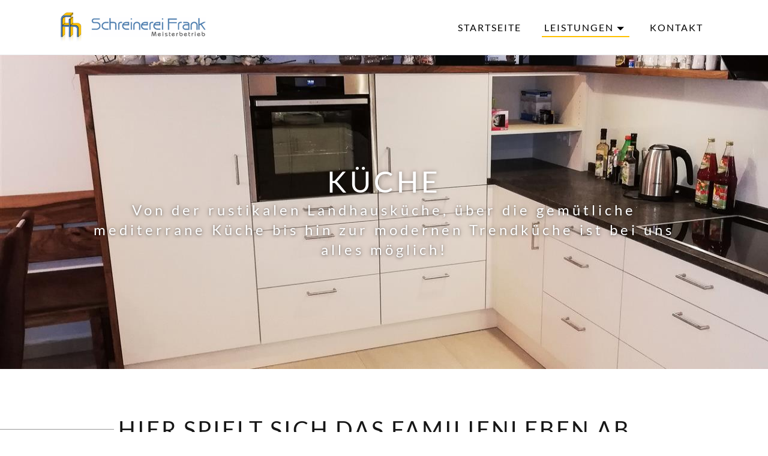

--- FILE ---
content_type: text/html; charset=utf-8
request_url: https://www.schreinerei-frank.de/kuechen/
body_size: 10561
content:


<!DOCTYPE html>
<html lang="de">
<head>
	<meta name="viewport" content="width=device-width, initial-scale=1" />
	<meta http-equiv="X-UA-Compatible" content="IE=edge" />
	<link rel="icon" type="image/x-icon" href="/Resources/System/Icons/sf_favicon_16x16.ico">
			<title>Schreinerei Frank | Wir bauen Ihre K&#252;che!</title>
			<meta name="keywords" content="K&#252;chenbau, Ma&#223;geschneiderte K&#252;chen, Raumplanung, Familienleben">
			<meta name="description" content="Die K&#252;che geh&#246;rt zu den wichtigsten R&#228;umen in Ihrem Zuhause. Hier wird t&#228;glich das Essen zubereitet und die Familie trifft sich zu den gemeinsamen Mahlzeiten.">


	
	<link type="text/css" rel="stylesheet" href="/resources/generated/bundle.ab25776fcbdb3bc42c747449df859261.css"/>

	
	<script type="text/javascript" src="/resources/generated/bundle.e9238e9ab6fad596be77385f23011128.js"></script>
</head>
<body>

	

<header class="main-header no-body-maxsize">
	<div class="wrapper">
		<a class="home-page" href="/" hreflang="de" tabindex="1">
			<img alt="Schreinerei Frank" class="menu-header-icon" src="/Resources/System/Icons/header.png" />
		</a>
		<nav>
			<div class="nav-dropdown">
				<svg class="icon menu">
					<use xlink:href="#menu"></use>
				</svg>

				<svg class="icon close">
					<use xlink:href="#close"></use>
				</svg>
			</div>
			
			<div class="mobile-menu">
				
					<section>
						<h1>Leistungen</h1>
						<ul>
									<li>
										<a class="mobile-link" href="/individueller-innenausbau/" hreflang="de">
											Individueller Innenausbau
											<svg class="icon arrow-cta">
												<use xlink:href="#arrow-cta"></use>
											</svg>
										</a>
									</li>
									<li>
										<a class="mobile-link" href="/kuechen/" hreflang="de">
											K&#252;chen
											<svg class="icon arrow-cta">
												<use xlink:href="#arrow-cta"></use>
											</svg>
										</a>
									</li>
									<li>
										<a class="mobile-link" href="/badmoebel/" hreflang="de">
											Badm&#246;bel
											<svg class="icon arrow-cta">
												<use xlink:href="#arrow-cta"></use>
											</svg>
										</a>
									</li>
									<li>
										<a class="mobile-link" href="/tueren-fuer-innen-aussen/" hreflang="de">
											T&#252;ren f&#252;r innen &amp; au&#223;en
											<svg class="icon arrow-cta">
												<use xlink:href="#arrow-cta"></use>
											</svg>
										</a>
									</li>
									<li>
										<a class="mobile-link" href="/treppen/" hreflang="de">
											Treppen
											<svg class="icon arrow-cta">
												<use xlink:href="#arrow-cta"></use>
											</svg>
										</a>
									</li>
									<li>
										<a class="mobile-link" href="/fensterbau/" hreflang="de">
											Fensterbau
											<svg class="icon arrow-cta">
												<use xlink:href="#arrow-cta"></use>
											</svg>
										</a>
									</li>
						</ul>
					</section>
									<section>
						<h1>Kontakt</h1>
						<ul>
							<li>
								<a class="mobile-link" href="/Kontakt#map" hreflang="de">
									Anfahrt
									<svg class="icon arrow-cta">
										<use xlink:href="#arrow-cta"></use>
									</svg>
								</a>
							</li>
							<li>
								<a class="mobile-link" href="/Kontakt#oeffnungszeiten" hreflang="de">
									Öffnungszeiten
									<svg class="icon arrow-cta">
										<use xlink:href="#arrow-cta"></use>
									</svg>
								</a>
							</li>
						</ul>
						<div class="contact-wrapper">
							<a href="tel:+4986241260">
								<svg class="icon phone">
									<use xlink:href="#phone"></use>
								</svg>
							</a>

							<a href="mailto:info@schreinerei-frank.de">
								<svg class="icon mail">
									<use xlink:href="#mail"></use>
								</svg>
							</a>
						</div>
					</section>
			</div>
			
			<ul class="nav-desktop">
				<li class="desktop-nav-link"><a href="/" hreflang="de" tabindex="2">Startseite</a></li>
				<li class="list-menu desktop-nav-link">
					<a href="#" tabindex="3">
						Leistungen
						<svg class="icon arrow-down-small">
							<use xlink:href="#arrow-down-small"></use>
						</svg>
					</a>
					<ul class="sub-menu">
								<li><a class="desktop-submenu-link" href="/individueller-innenausbau/" hreflang="de" tabindex="4">Individueller Innenausbau</a></li>
								<li><a class="desktop-submenu-link" href="/kuechen/" hreflang="de" tabindex="5">K&#252;chen</a></li>
								<li><a class="desktop-submenu-link" href="/badmoebel/" hreflang="de" tabindex="6">Badm&#246;bel</a></li>
								<li><a class="desktop-submenu-link" href="/tueren-fuer-innen-aussen/" hreflang="de" tabindex="7">T&#252;ren f&#252;r innen &amp; au&#223;en</a></li>
								<li><a class="desktop-submenu-link" href="/treppen/" hreflang="de" tabindex="8">Treppen</a></li>
								<li><a class="desktop-submenu-link" href="/fensterbau/" hreflang="de" tabindex="9">Fensterbau</a></li>
					</ul>
				</li>
					<li class="desktop-nav-link"><a href="/kontakt/" hreflang="de" tabindex="10">Kontakt</a></li>
			</ul>
		</nav>
	</div>
</header>


	<main id="main">
		



	<section class="banner-container no-logo no-body-maxsize">
		


		<noscript class="noscript-mbl">
			
<img alt="kuechen-1" class="dyn-img bnimgmbl banner-image" data-bp="{&#39;set&#39;:&#39;bnimgmbl&#39;,&#39;width&#39;:0,&#39;height&#39;:320,&#39;imgwidth&#39;:0,&#39;imgheight&#39;:320}" data-fp="{&#39;x&#39;:2826,&#39;y&#39;:1720,&#39;ratio&#39;:0}" data-scl="0" src="/media/1034/kuechen-1.e2b104740a1909ef3c8980d752985fbd.jpg?h=320&amp;tm=0&amp;scl=0&amp;fpy=1720&amp;fpx=2826&amp;fpr=0" />

		</noscript>

		<noscript class="noscript-dsk">
			
<img alt="kuechen-1" class="dyn-img bnimgnolgdsk banner-image dsk-banner" data-bp="{&#39;set&#39;:&#39;bnimgnolgdsk&#39;,&#39;width&#39;:1224,&#39;height&#39;:0,&#39;imgwidth&#39;:1224,&#39;imgheight&#39;:540}" data-fp="{&#39;x&#39;:2826,&#39;y&#39;:1720,&#39;ratio&#39;:0}" data-scl="0" src="/media/1034/kuechen-1.e2b104740a1909ef3c8980d752985fbd.jpg?w=1224&amp;tm=0&amp;scl=0&amp;fpy=1720&amp;fpx=2826&amp;fpr=0" />

		</noscript>


		<div class="wrapper">
				<h1>K&#252;che</h1>

				<p>Von der rustikalen Landhausk&#252;che, &#252;ber die gem&#252;tliche mediterrane K&#252;che bis hin zur modernen Trendk&#252;che ist bei uns alles m&#246;glich!</p>

			<button>
				<svg class="icon arrow-scroll">
					<use xlink:href="#arrow-scroll"></use>
				</svg>
			</button>
		</div>
	</section>



	<section class="product-description section-container">
		<div class="slider-product-description">
				<div class="wrapper">
					
						<h2>Hier spielt sich das Familienleben ab</h2>

	<p>Die Küche gehört zu den wichtigsten Räumen in Ihrem Zuhause. Hier wird täglich das Essen zubereitet und die Familie trifft sich zu den gemeinsamen Mahlzeiten. Klar, dass besonders dieser Raum gut geplant und verarbeitet sein will.</p>

				</div>
				<div class="wrapper">
					
						<h2>Mehr Stauraum, weniger Wege</h2>

	<p>In der Küche spielen natürlich nicht nur ästhetische Aspekte eine Rolle, sondern auch die praktische Anordnung Ihrer Küchengeräte und Stauräume. Dank unserer langjährigen Erfahrung können wir beiden Ansprüchen gerecht werden.<br />Wir gestalten Ihre Küche so, dass Geschirr & Co. bequem und schnell erreichbar sind. Dank der ergonomisch sinnvollen Anordnung der Schränke und Geräte in Ihrer Küche, arbeiten Sie viel effektiver und sparen sich unnötige Wege. So geht Ihnen die Zubereitung Ihrer Speisen viel leichter von der Hand und Sie können Ihre wertvolle Zeit ins Zusammensein mit Ihrer Familie investieren.</p>

				</div>
				<div class="wrapper">
					
						<h2>Ihre K&#252;che &quot;ma&#223;geschreinert&quot;</h2>

	<p>Wir bauen Ihnen eine Küche, die nicht nur Ihren Geschmack trifft sondern auch speziell auf Ihre Arbeitsweise und Bedürfnisse zugeschnitten ist. Unsere Möbel ermöglichen Ihnen in allen Lebenslagen ein barrierefreies Wohnen, indem wir auf die optimale Erreichbarkeit aller Ihrer Haushaltsgeräte sowie die für Sie optimale Höhe von Arbeitsflächen und Küchenschränken achten. Schreinerei Frank – wir stehen für professionelle Beratung, innovative Ideen und fachgerechte Montage.</p>

				</div>
		</div>

		
		
<button>
	<svg class="icon arrow-left-square">
		<use xlink:href="#arrow-left-square"></use>
	</svg>
</button>

<button>
	<svg class="icon arrow-right-square">
		<use xlink:href="#arrow-right-square"></use>
	</svg>
</button>
	</section>
		<section class="project-details no-body-maxsize">
			<div class="slider-projectdetails">
						<div class="project-wrapper">

							
<img alt="kuechen-1" class="dyn-img prjct" data-bp="{&#39;set&#39;:&#39;prjct&#39;,&#39;width&#39;:500,&#39;height&#39;:0,&#39;imgwidth&#39;:500,&#39;imgheight&#39;:400}" data-fp="{&#39;x&#39;:2826,&#39;y&#39;:1720,&#39;ratio&#39;:0}" data-scl="0" src="/media/1034/kuechen-1.e2b104740a1909ef3c8980d752985fbd.jpg?w=500&amp;tm=0&amp;scl=0&amp;fpy=1720&amp;fpx=2826&amp;fpr=0" />


						</div>					
			</div>
			
<button>
	<svg class="icon arrow-left-square">
		<use xlink:href="#arrow-left-square"></use>
	</svg>
</button>

<button>
	<svg class="icon arrow-right-square">
		<use xlink:href="#arrow-right-square"></use>
	</svg>
</button>
		</section>






<section class="appeal-container no-body-maxsize">
		<h1>Was d&#252;rfen wir f&#252;r Sie tun?</h1>

		<p>F&#252;r eine unverbindliche erste Beratung nehmen wir uns gern Zeit. Rufen Sie uns dazu einfach an oder vereinbaren Sie einen Termin, an dem wir Sie pers&#246;nlich erreichen k&#246;nnen.</p>
			<a href="/kontakt/" hreflang="de">Termin vereinbaren</a>
</section>	<section class="section-container">
		<h1>Weitere Leistungen</h1>

		
		
		<div class="service-wrapper no-body-maxsize">
			<div class="picture-container slider-pictures-services">
						<a href="/individueller-innenausbau/" hreflang="de">

							


							
<img alt="individueller-innenausbau-1" class="dyn-img srv service-image" data-bp="{&#39;set&#39;:&#39;srv&#39;,&#39;width&#39;:320,&#39;height&#39;:0,&#39;imgwidth&#39;:290,&#39;imgheight&#39;:130}" data-fp="{&#39;x&#39;:2042,&#39;y&#39;:1681,&#39;ratio&#39;:0}" data-scl="0" src="/media/1030/individueller-innenausbau-1.9a59b5d01748c06c0f38556c5fc9590d.jpg?w=320&amp;tm=0&amp;scl=0&amp;fpy=1681&amp;fpx=2042&amp;fpr=0" />


							<div class="wrapper">
								<strong>Individueller Innenausbau</strong>
								<svg class="icon arrow-cta">
									<use xlink:href="#arrow-cta"></use>
								</svg>
							</div>
						</a>
						<a href="/badmoebel/" hreflang="de">

							


							
<img alt="badmoebel-3" class="dyn-img srv service-image" data-bp="{&#39;set&#39;:&#39;srv&#39;,&#39;width&#39;:320,&#39;height&#39;:0,&#39;imgwidth&#39;:290,&#39;imgheight&#39;:130}" data-fp="{&#39;x&#39;:2257,&#39;y&#39;:2019,&#39;ratio&#39;:0}" data-scl="0" src="/media/1026/badmoebel-3.a9bbe8fc483755df40c36d8cc21c3507.jpg?w=320&amp;tm=0&amp;scl=0&amp;fpy=2019&amp;fpx=2257&amp;fpr=0" />


							<div class="wrapper">
								<strong>Badm&#246;bel</strong>
								<svg class="icon arrow-cta">
									<use xlink:href="#arrow-cta"></use>
								</svg>
							</div>
						</a>
						<a href="/tueren-fuer-innen-aussen/" hreflang="de">

							


							
<img alt="tueren-1" class="dyn-img srv service-image" data-bp="{&#39;set&#39;:&#39;srv&#39;,&#39;width&#39;:320,&#39;height&#39;:0,&#39;imgwidth&#39;:290,&#39;imgheight&#39;:130}" data-fp="{&#39;x&#39;:1841,&#39;y&#39;:1013,&#39;ratio&#39;:0}" data-scl="0" src="/media/1038/tueren-1.2bccebac5e7fa3fc225770c78e216f8f.jpg?w=320&amp;tm=0&amp;scl=0&amp;fpy=1013&amp;fpx=1841&amp;fpr=0" />


							<div class="wrapper">
								<strong>T&#252;ren f&#252;r innen &amp; au&#223;en</strong>
								<svg class="icon arrow-cta">
									<use xlink:href="#arrow-cta"></use>
								</svg>
							</div>
						</a>
						<a href="/treppen/" hreflang="de">

							


							
<img alt="treppen-3" class="dyn-img srv service-image" data-bp="{&#39;set&#39;:&#39;srv&#39;,&#39;width&#39;:320,&#39;height&#39;:0,&#39;imgwidth&#39;:290,&#39;imgheight&#39;:130}" data-fp="{&#39;x&#39;:746,&#39;y&#39;:386,&#39;ratio&#39;:0}" data-scl="0" src="/media/1037/treppen-3.5e2cb88bc16be417108615aff1e1caef.jpg?w=320&amp;tm=0&amp;scl=0&amp;fpy=386&amp;fpx=746&amp;fpr=0" />


							<div class="wrapper">
								<strong>Treppen</strong>
								<svg class="icon arrow-cta">
									<use xlink:href="#arrow-cta"></use>
								</svg>
							</div>
						</a>
						<a href="/fensterbau/" hreflang="de">

							


							
<img alt="neu-fenster-1" class="dyn-img srv service-image" data-bp="{&#39;set&#39;:&#39;srv&#39;,&#39;width&#39;:320,&#39;height&#39;:0,&#39;imgwidth&#39;:290,&#39;imgheight&#39;:130}" data-fp="{&#39;x&#39;:783,&#39;y&#39;:582,&#39;ratio&#39;:0}" data-scl="0" src="/media/1045/neu-fenster-1.99454e5876510410b8b9a8eefab726ac.jpg?w=320&amp;tm=0&amp;scl=0&amp;fpy=582&amp;fpx=783&amp;fpr=0" />


							<div class="wrapper">
								<strong>Fensterbau</strong>
								<svg class="icon arrow-cta">
									<use xlink:href="#arrow-cta"></use>
								</svg>
							</div>
						</a>
			</div>	
			
			
<button>
	<svg class="icon arrow-left-square">
		<use xlink:href="#arrow-left-square"></use>
	</svg>
</button>

<button>
	<svg class="icon arrow-right-square">
		<use xlink:href="#arrow-right-square"></use>
	</svg>
</button>
		</div>		

	</section>

	</main>


	

<footer class="no-body-maxsize">
	<div class="wrapper">
		<ul>
			
					<li><a class="fancybox-link" href="/impressum/" hreflang="de">Impressum</a></li>

			 
						<li><a href="/datenschutzerklaerung/" hreflang="de">Datenschutzerkl&#228;rung</a></li>					

			
					<li><a href="/kontakt/" hreflang="de">Kontakt</a></li>
		</ul>
		<div>
			<img alt="Schreinerei Frank" src="/Resources/System/Icons/footer-logo.png" />
			<p>COPYRIGHT © Schreinerei Frank</p>
		</div>
	</div>
</footer>




	<svg xmlns="http://www.w3.org/2000/svg" xmlns:xlink="http://www.w3.org/1999/xlink"><defs>
    <path id="arrow-down-small-a" d="M32.1452866,15 C32.19846,15 32.2494445,15.0211745 32.2869731,15.0588443 C32.3649312,15.1370955 32.3646936,15.2637283 32.2864424,15.3416865 L21.4558625,26.1316976 C21.3778188,26.209449 21.2515947,26.209449 21.173551,26.1316976 L10.3429712,15.3416865 C10.3053014,15.3041578 10.2841269,15.2531734 10.2841269,15.2 C10.2841269,15.0895431 10.37367,15 10.4841269,15 L32.1452866,15 Z"/>
  
    <path id="arrow-down-a" d="M10.5757909,15.270363 L20.9990769,25.693649 L31.4242669,15.2703052 C31.7847828,14.9098531 32.3692428,14.9099049 32.7296948,15.2704208 C33.0901469,15.6309367 33.0900951,16.2153966 32.7295792,16.5758487 L22.3043485,26.9992333 C21.5833849,27.7199792 20.414769,27.7199792 19.6938462,26.999274 L9.27036297,16.5757909 C8.90987901,16.2153069 8.90987901,15.6308469 9.27036297,15.270363 C9.63084693,14.909879 10.2153069,14.909879 10.5757909,15.270363 Z"/>
  
    <path id="arrow-left-small-a" d="M26.9508691,9.80558247 L26.9508691,31.4667422 C26.9508691,31.5771991 26.861326,31.6667422 26.7508691,31.6667422 C26.6976957,31.6667422 26.6467112,31.6455676 26.6091826,31.6078979 L15.8191714,20.7773181 C15.7414201,20.6992744 15.7414201,20.5730503 15.8191714,20.4950066 L26.6091826,9.66442672 C26.6871408,9.58617545 26.8137736,9.58593784 26.8920248,9.663896 C26.9296945,9.70142462 26.9508691,9.75240912 26.9508691,9.80558247 Z"/>
  
    <path id="arrow-right-small-a" d="M15.6785444,9.80558247 C15.6785444,9.75240912 15.699719,9.70142462 15.7373887,9.663896 C15.81564,9.58593784 15.9422727,9.58617545 16.0202309,9.66442672 L26.8102421,20.4950066 C26.8879934,20.5730503 26.8879934,20.6992744 26.8102421,20.7773181 L16.0202309,31.6078979 C15.9827023,31.6455676 15.9317178,31.6667422 15.8785444,31.6667422 C15.7680875,31.6667422 15.6785444,31.5771991 15.6785444,31.4667422 L15.6785444,9.80558247 Z"/>
  
    <path id="arrow-up-small-a" d="M32.1452866,26.2723246 L10.4841269,26.2723246 C10.37367,26.2723246 10.2841269,26.1827816 10.2841269,26.0723246 C10.2841269,26.0191513 10.3053014,25.9681668 10.3429712,25.9306382 L21.173551,15.140627 C21.2515947,15.0628756 21.3778188,15.0628756 21.4558625,15.140627 L32.2864424,25.9306382 C32.3646936,26.0085963 32.3649312,26.1352291 32.2869731,26.2134804 C32.2494445,26.2511501 32.19846,26.2723246 32.1452866,26.2723246 Z"/>
  
    <path id="mail-a" d="M30.6338028,15.8450704 L30.6338028,13.4225352 L21,19.4507042 L11.3661972,13.4225352 L11.3661972,15.8450704 L21,21.8169014 L30.6338028,15.8450704 Z M30.6338028,11 C31.3098625,11.0375589 31.8732372,11.2816879 32.3239437,11.7323944 C32.7746501,12.1831008 33,12.7464755 33,13.4225352 L33,27.8450704 C33,28.5211301 32.7746501,29.0845048 32.3239437,29.5352113 C31.8732372,29.9859177 31.3098625,30.2300468 30.6338028,30.2676056 L11.3661972,30.2676056 C10.6901375,30.2300468 10.1267628,29.9859177 9.67605634,29.5352113 C9.22534986,29.0845048 9,28.5211301 9,27.8450704 L9,13.4225352 C9,12.7464755 9.22534986,12.1831008 9.67605634,11.7323944 C10.1267628,11.2816879 10.6901375,11.0375589 11.3661972,11 L30.6338028,11 Z"/>
  
    <path id="phone-a" d="M13.8125,19.375 C14.812505,21.2916763 16.0520759,22.9895759 17.53125,24.46875 C19.0104241,25.9479241 20.7083237,27.187495 22.625,28.1875 L25.5625,25.25 C25.9791688,24.8749981 26.4374975,24.7708325 26.9375,24.9375 C28.4375075,25.4375025 30.020825,25.6875 31.6875,25.6875 C32.0625019,25.6875 32.3749988,25.8124988 32.625,26.0625 C32.8750012,26.3125012 33,26.6249981 33,27 L33,31.6875 C33,32.0625019 32.8750012,32.3749988 32.625,32.625 C32.3749988,32.8750012 32.0625019,33 31.6875,33 C25.2708012,32.8333325 19.9271047,30.6146047 15.65625,26.34375 C11.3853953,22.0728953 9.1666675,16.7291988 9,10.3125 C9,9.93749812 9.12499875,9.62500125 9.375,9.375 C9.62500125,9.12499875 9.93749812,9 10.3125,9 L15,9 C15.3750019,9 15.6874988,9.12499875 15.9375,9.375 C16.1875012,9.62500125 16.3125,9.93749812 16.3125,10.3125 C16.3125,11.979175 16.5624975,13.5624925 17.0625,15.0625 C17.2291675,15.5625025 17.1250019,16.0208312 16.75,16.4375 L13.8125,19.375 Z"/>
  </defs><symbol id="arrow-cta" viewBox="0 0 42 42">
  <path d="M32.848687,21.3722326 C32.7915633,21.5130622 32.7021994,21.6404749 32.5856584,21.7432543 L26.8123612,26.8263148 C26.6068301,27.0072732 26.2935183,26.9873532 26.1125598,26.781822 C25.9316013,26.5762909 25.9515214,26.2629792 26.1570525,26.0820207 L31.2825464,21.5693147 L9.44584075,21.5693147 C9.17199951,21.5693147 8.95000732,21.3454571 8.95000732,21.0693147 C8.95000732,20.7931724 9.17199951,20.5693147 9.44584075,20.5693147 L31.4410315,20.5693147 L26.1570885,15.9180111 C25.9515399,15.7370725 25.9315895,15.4237626 26.1125281,15.218214 C26.2934667,15.0126653 26.6067765,14.992715 26.8123252,15.1736536 L32.5853138,20.2554504 C32.7697907,20.4181435 32.8861333,20.6421349 32.9145774,20.8833467 C32.9374328,20.9408324 32.9500073,21.0035928 32.9500073,21.0693147 C32.9500073,21.1831891 32.9122567,21.2881723 32.848687,21.3722326 L32.848687,21.3722326 Z"/>
</symbol><symbol id="arrow-down-small" viewBox="0 0 42 42">
  
  <use xlink:href="#arrow-down-small-a"/>
</symbol><symbol id="arrow-down-square" viewBox="0 0 42 42">
  <path d="M27.9494728,17.1724831 C28.1897954,16.9425056 28.5794354,16.9425056 28.819758,17.1724831 C29.0600807,17.4024607 29.0600807,17.7753279 28.819758,18.0053054 L21.8707692,24.6551627 C21.390154,25.1149501 20.6110767,25.1149501 20.1304344,24.6551367 L13.1802805,18.0053423 C12.9399366,17.7753852 12.9399021,17.4025179 13.1802035,17.17252 C13.4205048,16.9425221 13.8101448,16.9424891 14.0504887,17.1724463 L21.0006154,23.8222147 L27.9494728,17.1724831 Z"/>
</symbol><symbol id="arrow-down" viewBox="0 0 42 42">
  
  <use xlink:href="#arrow-down-a"/>
</symbol><symbol id="arrow-left-circle" viewBox="0 0 42 42">
  <g fill="none" fill-rule="evenodd">
    <circle cx="21" cy="21" r="19" fill="#1F5890"/>
    <path fill="#FFF" fill-rule="nonzero" d="M24.1796232,27.9494728 C24.4199459,28.1897954 24.4199459,28.5794354 24.1796232,28.819758 C23.9393006,29.0600807 23.5496606,29.0600807 23.3093379,28.819758 L16.3603492,21.8707692 C15.8798791,21.390154 15.8798791,20.6110767 16.3603763,20.1304344 L23.3092994,13.1802805 C23.5496008,12.9399366 23.9392408,12.9399021 24.1795847,13.1802035 C24.4199286,13.4205048 24.4199631,13.8101448 24.1796617,14.0504887 L17.2307658,21.0006154 L24.1796232,27.9494728 Z"/>
  </g>
</symbol><symbol id="arrow-left-small" viewBox="0 0 42 42">
  
  <use xlink:href="#arrow-left-small-a"/>
</symbol><symbol id="arrow-left-square" viewBox="0 0 42 42">
  <path d="M24.8275169,27.9494728 C25.0574944,28.1897954 25.0574944,28.5794354 24.8275169,28.819758 C24.5975393,29.0600807 24.2246721,29.0600807 23.9946946,28.819758 L17.3448373,21.8707692 C16.8850499,21.390154 16.8850499,20.6110767 17.3448633,20.1304344 L23.9946577,13.1802805 C24.2246148,12.9399366 24.5974821,12.9399021 24.82748,13.1802035 C25.0574779,13.4205048 25.0575109,13.8101448 24.8275537,14.0504887 L18.1777853,21.0006154 L24.8275169,27.9494728 Z"/>
</symbol><symbol id="arrow-left" viewBox="0 0 42 42">
  <path d="M27.2694348,31.4242091 C27.6299188,31.7846931 27.6299188,32.3691531 27.2694348,32.729637 C26.9089509,33.090121 26.3244909,33.090121 25.9640069,32.729637 L15.5405237,22.3061538 C14.8198186,21.585231 14.8198186,20.4166151 15.5405645,19.6956515 L25.9639491,9.27042077 C26.3244012,8.90990489 26.9088611,8.90985314 27.269377,9.27030518 C27.6298929,9.63075721 27.6299446,10.2152172 27.2694926,10.5757331 L16.8461488,21.0009231 L27.2694348,31.4242091 Z"/>
</symbol><symbol id="arrow-right-circle" viewBox="0 0 42 42">
  <g fill="none" fill-rule="evenodd">
    <circle cx="21" cy="21" r="19" fill="#1F5890"/>
    <path fill="#FFF" fill-rule="nonzero" d="M18.180242,27.9494728 L25.1290994,21.0006154 L18.1802035,14.0504887 C17.9399021,13.8101448 17.9399366,13.4205048 18.1802805,13.1802035 C18.4206244,12.9399021 18.8102644,12.9399366 19.0505658,13.1802805 L25.9994889,20.1304344 C26.4799861,20.6110767 26.4799861,21.390154 25.999516,21.8707692 L19.0505272,28.819758 C18.8102046,29.0600807 18.4205646,29.0600807 18.180242,28.819758 C17.9399193,28.5794354 17.9399193,28.1897954 18.180242,27.9494728 Z"/>
  </g>
</symbol><symbol id="arrow-right-small" viewBox="0 0 42 42">
  
  <use xlink:href="#arrow-right-small-a"/>
</symbol><symbol id="arrow-right-square" viewBox="0 0 42 42">
  <path d="M17.1724831,27.9494728 L23.8222147,21.0006154 L17.1724463,14.0504887 C16.9424891,13.8101448 16.9425221,13.4205048 17.17252,13.1802035 C17.4025179,12.9399021 17.7753852,12.9399366 18.0053423,13.1802805 L24.6551367,20.1304344 C25.1149501,20.6110767 25.1149501,21.390154 24.6551627,21.8707692 L18.0053054,28.819758 C17.7753279,29.0600807 17.4024607,29.0600807 17.1724831,28.819758 C16.9425056,28.5794354 16.9425056,28.1897954 17.1724831,27.9494728 Z"/>
</symbol><symbol id="arrow-right" viewBox="0 0 42 42">
  <path d="M15.270363,31.4242091 L25.693649,21.0009231 L15.2703052,10.5757331 C14.9098531,10.2152172 14.9099049,9.63075721 15.2704208,9.27030518 C15.6309367,8.90985314 16.2153966,8.90990489 16.5758487,9.27042077 L26.9992333,19.6956515 C27.7199792,20.4166151 27.7199792,21.585231 26.999274,22.3061538 L16.5757909,32.729637 C16.2153069,33.090121 15.6308469,33.090121 15.270363,32.729637 C14.909879,32.3691531 14.909879,31.7846931 15.270363,31.4242091 Z"/>
</symbol><symbol id="arrow-scroll" viewBox="0 0 42 42">
  <path d="M10.5757909,18.270363 L20.9990769,28.693649 L31.4242669,18.2703052 C31.7847828,17.9098531 32.3692428,17.9099049 32.7296948,18.2704208 C33.0901469,18.6309367 33.0900951,19.2153966 32.7295792,19.5758487 L22.3043485,29.9992333 C21.5833849,30.7199792 20.414769,30.7199792 19.6938462,29.999274 L9.27036297,19.5757909 C8.90987901,19.2153069 8.90987901,18.6308469 9.27036297,18.270363 C9.63084693,17.909879 10.2153069,17.909879 10.5757909,18.270363 Z M10.5757909,11.270363 L20.9990769,21.693649 L31.4242669,11.2703052 C31.7847828,10.9098531 32.3692428,10.9099049 32.7296948,11.2704208 C33.0901469,11.6309367 33.0900951,12.2153966 32.7295792,12.5758487 L22.3043485,22.9992333 C21.5833849,23.7199792 20.414769,23.7199792 19.6938462,22.999274 L9.27036297,12.5757909 C8.90987901,12.2153069 8.90987901,11.6308469 9.27036297,11.270363 C9.63084693,10.909879 10.2153069,10.909879 10.5757909,11.270363 Z"/>
</symbol><symbol id="arrow-up-small" viewBox="0 0 42 42">
  
  <use xlink:href="#arrow-up-small-a"/>
</symbol><symbol id="arrow-up-square" viewBox="0 0 42 42">
  <path d="M27.9494728,24.8275169 L21.0006154,18.1777853 L14.0504887,24.8275537 C13.8101448,25.0575109 13.4205048,25.0574779 13.1802035,24.82748 C12.9399021,24.5974821 12.9399366,24.2246148 13.1802805,23.9946577 L20.1304344,17.3448633 C20.6110767,16.8850499 21.390154,16.8850499 21.8707692,17.3448373 L28.819758,23.9946946 C29.0600807,24.2246721 29.0600807,24.5975393 28.819758,24.8275169 C28.5794354,25.0574944 28.1897954,25.0574944 27.9494728,24.8275169 Z"/>
</symbol><symbol id="arrow-up" viewBox="0 0 42 42">
  <path d="M10.5757909,27.2694348 C10.2153069,27.6299188 9.63084693,27.6299188 9.27036297,27.2694348 C8.90987901,26.9089509 8.90987901,26.3244909 9.27036297,25.9640069 L19.6938462,15.5405237 C20.414769,14.8198186 21.5833849,14.8198186 22.3043485,15.5405645 L32.7295792,25.9639491 C33.0900951,26.3244012 33.0901469,26.9088611 32.7296948,27.269377 C32.3692428,27.6298929 31.7847828,27.6299446 31.4242669,27.2694926 L20.9990769,16.8461488 L10.5757909,27.2694348 Z"/>
</symbol><symbol id="clock" viewBox="0 0 42 42">
  <path d="M21,30.6338028 C23.7417977,30.5586851 26.0140755,29.6197273 27.8169014,27.8169014 C29.6197273,26.0140755 30.5586851,23.7417977 30.6338028,21 C30.5586851,18.2582023 29.6197273,15.9859245 27.8169014,14.1830986 C26.0140755,12.3802727 23.7417977,11.4413149 21,11.3661972 C18.2582023,11.4413149 15.9859245,12.3802727 14.1830986,14.1830986 C12.3802727,15.9859245 11.4413149,18.2582023 11.3661972,21 C11.4413149,23.7417977 12.3802727,26.0140755 14.1830986,27.8169014 C15.9859245,29.6197273 18.2582023,30.5586851 21,30.6338028 Z M21,9 C24.4178575,9.07511775 27.2535099,10.2394254 29.5070423,12.4929577 C31.7605746,14.7464901 32.9248823,17.5821425 33,21 C32.9248823,24.4178575 31.7605746,27.2535099 29.5070423,29.5070423 C27.2535099,31.7605746 24.4178575,32.9248823 21,33 C17.5821425,32.9248823 14.7464901,31.7511851 12.4929577,29.4788732 C10.2394254,27.2065614 9.07511775,24.3802986 9,21 C9.07511775,17.5821425 10.2394254,14.7464901 12.4929577,12.4929577 C14.7464901,10.2394254 17.5821425,9.07511775 21,9 Z M21.6197183,14.971831 L21.6197183,21.2816901 L27.028169,24.4929577 L26.1267606,26.0140845 L19.8169014,22.1830986 L19.8169014,14.971831 L21.6197183,14.971831 Z"/>
</symbol><symbol id="close" viewBox="0 0 42 42">
  <path d="M19.9616978,20.6363636 L9.57867579,9.92887219 C9.29195655,9.63319298 9.29195655,9.15380226 9.57867579,8.85812305 C9.86539503,8.56244383 10.3302588,8.56244383 10.616978,8.85812305 L21,19.5656145 L31.383022,8.85812305 C31.6697412,8.56244383 32.134605,8.56244383 32.4213242,8.85812305 C32.7080434,9.15380226 32.7080434,9.63319298 32.4213242,9.92887219 L22.0383022,20.6363636 L32.4213242,31.3438551 C32.7080434,31.6395343 32.7080434,32.118925 32.4213242,32.4146042 C32.134605,32.7102834 31.6697412,32.7102834 31.383022,32.4146042 L21,21.7071128 L10.616978,32.4146042 C10.3302588,32.7102834 9.86539503,32.7102834 9.57867579,32.4146042 C9.29195655,32.118925 9.29195655,31.6395343 9.57867579,31.3438551 L19.9616978,20.6363636 Z"/>
</symbol><symbol id="fh-logo" viewBox="0 0 17 20"><g><g><path fill="#fff" d="M9.213 1.589H3.495c-1.783 0-1.924 2.102-1.924 2.102v5.64h6.122V3.983h1.64v5.348h4.717v.01c.64.058 2.95.454 2.95 3.149V20h-1.556v-7.51s.007-1.621-1.394-1.737v.003H9.332v9.142h-1.64v-9.142H1.572v9.166H0V3.69C0 .232 3.495 0 3.495 0h5.718z"/></g></g></symbol><symbol id="location" viewBox="0 0 42 42">
  <path d="M21.3943662,9 C23.7981341,9.03755887 25.7887245,9.84506254 27.3661972,11.4225352 C28.9436699,13.0000079 29.7511735,14.9905983 29.7887324,17.3943662 C29.4507025,20.8122237 28.0516555,24.2018611 25.5915493,27.5633803 C23.1314431,30.9248994 21.7323961,32.7370879 21.3943662,33 C21.0563363,32.7370879 19.6572893,30.9248994 17.1971831,27.5633803 C14.7370769,24.2018611 13.3380299,20.8122237 13,17.3943662 C13.0375589,14.9905983 13.8450625,13.0000079 15.4225352,11.4225352 C17.0000079,9.84506254 18.9905983,9.03755887 21.3943662,9 Z M21.3943662,20.3802817 C22.2582203,20.3802817 22.9718282,20.0985944 23.5352113,19.5352113 C24.0985944,18.9718282 24.3802817,18.2582203 24.3802817,17.3943662 C24.3802817,16.5305121 24.0985944,15.8169042 23.5352113,15.2535211 C22.9718282,14.690138 22.2582203,14.4084507 21.3943662,14.4084507 C20.5305121,14.4084507 19.8169042,14.690138 19.2535211,15.2535211 C18.690138,15.8169042 18.4084507,16.5305121 18.4084507,17.3943662 C18.4084507,18.2582203 18.690138,18.9718282 19.2535211,19.5352113 C19.8169042,20.0985944 20.5305121,20.3802817 21.3943662,20.3802817 Z"/>
</symbol><symbol id="mail" viewBox="0 0 42 42">
  
  <use xlink:href="#mail-a"/>
</symbol><symbol id="menu" viewBox="0 0 42 42">
  <path d="M9,13 L33,13 L33,15.6875 L9,15.6875 L9,13 Z M9,19.6875 L33,19.6875 L33,22.3125 L9,22.3125 L9,19.6875 Z M9,26.3125 L33,26.3125 L33,29 L9,29 L9,26.3125 Z"/>
</symbol><symbol id="phone" viewBox="0 0 42 42">
  
  <use xlink:href="#phone-a"/>
</symbol></svg>

	</body>
</html>



--- FILE ---
content_type: text/css; charset=utf-8
request_url: https://www.schreinerei-frank.de/resources/generated/bundle.ab25776fcbdb3bc42c747449df859261.css
body_size: 8152
content:
@font-face{font-display:auto;font-family:"Lato";font-style:normal;font-weight:900;src:url("https://www.schreinerei-frank.de:443/libraries/fonts/lato-black.ttf")}@font-face{font-display:auto;font-family:"Lato";font-style:normal;font-weight:700;src:url("https://www.schreinerei-frank.de:443/libraries/fonts/lato-bold.ttf")}@font-face{font-display:auto;font-family:"Lato";font-style:italic;font-weight:700;src:url("https://www.schreinerei-frank.de:443/libraries/fonts/lato-bolditalic.ttf")}@font-face{font-display:auto;font-family:"Lato";font-style:italic;font-weight:400;src:url("https://www.schreinerei-frank.de:443/libraries/fonts/lato-italic.ttf")}@font-face{font-display:auto;font-family:"Lato";font-style:normal;font-weight:400;src:url("https://www.schreinerei-frank.de:443/libraries/fonts/lato-regular.ttf")}*{box-sizing:border-box;-webkit-box-sizing:border-box;-moz-box-sizing:border-box;margin:0;padding:0}body,button,textarea,input{font-family:Lato;color:#171717}body{margin:0 auto;max-width:1400px;position:relative}body.compensate-for-scrollbar{margin-right:auto}main section{margin:80px auto;padding:0 20px}ul{list-style:none}a{text-decoration:none}button{border:none}a:hover{cursor:pointer;-webkit-transition:ease-in-out .2s;-o-transition:ease-in-out .2s;transition:ease-in-out .2s}button:hover{cursor:pointer}.slick-slider button.slick-arrow.slick-hidden{display:none}p,input,textarea,strong{font-size:18px;line-height:28px;max-width:800px}h1{font-size:38px;font-weight:400;letter-spacing:3px;line-height:40px;text-transform:uppercase;word-break:break-all;word-break:break-word}h2{font-size:16px;letter-spacing:1.2px;line-height:24px;text-transform:uppercase;word-break:break-all;word-break:break-word}section header h2{font-weight:900;margin-bottom:11px;margin-top:24px}body>svg:last-of-type{display:none}svg path{color:currentColor;fill:inherit}.section-container{max-width:600px}.section-container p{letter-spacing:.35px}.section-container::before{border-bottom:1px solid #979797;content:"";left:0;margin-top:20px;position:absolute;width:11px}.icon{fill:white;height:42px;width:42px}.icon.slick-arrow.always-show{display:block}.center{left:50%;top:50%;transform:translate(-50%,-50%)}@media screen and (min-width:640px){.section-container{padding:0}.section-container::before{width:calc(((100% - 600px)/2) - 1%)}}@media screen and (min-width:1000px){.section-container{margin-left:197px;margin-right:197px;max-width:1080px}.section-container::before{width:190px}}@media screen and (min-width:1400px){body.fancybox-active .no-body-maxsize{right:calc((100vw - 100%)/2);width:100vw}}@media screen and (min-width:1417px){.no-body-maxsize{position:relative;right:calc((100vw - 17px - 100%)/2);width:calc(100vw - 17px)}}@media screen and (min-width:1480px){body{position:initial}.section-container{margin-left:auto;margin-right:auto}.section-container::before{width:calc(((100% - 1080px)/2) - 1%)}}.description .img-wrapper{display:none}.description a{-webkit-box-align:center;-ms-flex-align:center;align-items:center;background-color:#1f5890;color:#fff;display:-webkit-box;display:-ms-flexbox;display:flex;letter-spacing:2px;-webkit-box-pack:justify;-ms-flex-pack:justify;justify-content:space-between;margin-top:50px;min-height:42px;min-width:250px;padding:0 16px 0 14px;width:100%}.description a:hover{background-color:#2466a8;-webkit-transition:background-color ease-in-out .2s;-o-transition:background-color ease-in-out .2s;transition:background-color ease-in-out .2s}.description span{margin-bottom:3px}blockquote{-webkit-box-align:center;-ms-flex-align:center;align-items:center;background-color:#f6f6f7;display:-webkit-box;display:-ms-flexbox;display:flex;-webkit-box-orient:vertical;-webkit-box-direction:normal;-ms-flex-direction:column;flex-direction:column;margin-top:80px}blockquote p{font-size:28px;letter-spacing:2px;line-height:42px;position:relative;text-align:center;width:calc(100% - 40px)}blockquote p::before{border:6px solid #eee;border-bottom:none;content:"";display:block;height:49px;margin-bottom:32px;margin-top:52px}blockquote p::after{border:6px solid #eaeaea;border-top:none;content:"";display:block;height:41px;margin-bottom:52px;margin-top:40px}.additional-company-description>div{margin-bottom:33px}.additional-company-description button{background-color:#1f5890;border-radius:50%;display:inline-block;height:42px;width:42px}.additional-company-description button:hover{background-color:#2466a8;-webkit-transition:background-color ease-in-out .2s;-o-transition:background-color ease-in-out .2s;transition:background-color ease-in-out .2s}.additional-company-description button:first-of-type{margin-right:12px}.slider-values h2{font-weight:900;margin-bottom:11px;margin-top:24px}.slider-values .slick-slide{height:auto}@media screen and (min-width:1000px){.description.section-container::before{margin-top:38px}.description{display:-webkit-box;display:-ms-flexbox;display:flex;-webkit-box-pack:justify;-ms-flex-pack:justify;justify-content:space-between}.description .wrapper{margin:18px 40px 22px 0;width:60%}.description .img-wrapper{-ms-flex-item-align:center;-ms-grid-row-align:center;align-self:center;display:block;margin-left:40px;position:relative;width:40%}.description a{margin-top:42px;width:inherit}blockquote p::before{height:24px;margin-bottom:24px;margin-top:76px}blockquote p::after{height:20px;margin-bottom:76px;margin-top:32px}}.product-description button{background-color:transparent;display:inline-block}.product-description button:first-of-type{margin-right:12px}.product-description svg{background-color:#1f5890;border-radius:50%}.product-description>button:hover svg{background-color:#2466a8;-webkit-transition:background-color ease-in-out .2s;-o-transition:background-color ease-in-out .2s;transition:background-color ease-in-out .2s}.slider-product-description{margin-bottom:34px}.slider-product-description .slick-slide{height:auto}.slider-product-description h2{font-size:38px;font-weight:400;letter-spacing:3px;line-height:40px;margin-bottom:18px}.slider-projectdetails img{height:260px;left:50%;min-width:100%;position:relative;transform:translate(-50%,0)}.slider-projectdetails .slick-dots{display:-webkit-box;display:-ms-flexbox;display:flex;-webkit-box-pack:center;-ms-flex-pack:center;justify-content:center;max-height:20px;top:238px}.slider-projectdetails .slick-dots button{background-color:#e8e8ea;border-radius:50%}.slider-projectdetails .slick-dots .slick-active button{background-color:#ffc100}.slider-projectdetails .slick-dots button:before{content:none}.project-details{height:100%;padding:0}.project-details>button{background-color:#fff;border-radius:50%;bottom:44px;cursor:pointer;display:none;height:42px;position:absolute;width:42px}.project-details>button:first-of-type{left:102px}.project-details>button:last-of-type{left:156px}.project-details>button svg{fill:#1f5890}.project-details .description-container{margin:0 20px}.project-details .description-container .wrapper{word-break:break-all;word-break:break-word}.project-wrapper .description-container h2{margin-top:14px}.project-description-toggle{-webkit-box-align:center;-ms-flex-align:center;align-items:center;background-color:#fff;cursor:pointer;display:-webkit-box;display:-ms-flexbox;display:flex;-webkit-box-pack:justify;-ms-flex-pack:justify;justify-content:space-between;margin-top:35px;width:100%}.project-details h1{font-size:16px;font-weight:900;letter-spacing:1.2px}.project-description-toggle svg{fill:black}.projectdetail-description{margin-top:10px;word-wrap:break-word}.open-button{display:none}.project-closed .open-button{display:block}.project-closed .close-button{display:none}.slider-projectdetails .slick-slide{height:auto;width:100%}@media screen and (min-width:500px){.slider-projectdetails img{height:400px}.slider-projectdetails .slick-dots{top:378px}}@media screen and (min-width:1000px){.project-details{position:relative;margin:132px auto}.slider-projectdetails .slick-dots{bottom:-41px;top:auto}.project-details .description-container{background-color:#fff;bottom:42px;display:flex;flex-direction:column;margin:0;max-height:calc(100% - 84px);padding:42px;position:absolute;right:100px;width:528px}.project-details .description-container .wrapper{overflow-y:auto}.project-description-toggle{margin:0;outline:0}.project-details .description-container .open-button{transform:rotate(180deg)}.project-details h1{font-size:38px;font-weight:400;letter-spacing:3px;line-height:40px}.project-closed .close-button-desktop{display:none}.project-opened .close-button-desktop{display:block}.description-container .close-button-mobile{display:none}.slider-projectdetails img{height:500px}.slider-product-description{margin-bottom:52px}}@media screen and (min-width:1200px){.slider-projectdetails img{height:708px}.project-details>button:first-of-type{left:182px}.project-details>button:last-of-type{left:236px}}.contact-site{margin-bottom:0}.contact-us{display:-webkit-box;display:-ms-flexbox;display:flex;-webkit-box-orient:vertical;-webkit-box-direction:normal;-ms-flex-direction:column;flex-direction:column;-webkit-box-pack:justify;-ms-flex-pack:justify;justify-content:space-between;margin-bottom:0}.contact-formular-container{display:-webkit-box;display:-ms-flexbox;display:flex;-webkit-box-orient:vertical;-webkit-box-direction:normal;-ms-flex-direction:column;flex-direction:column;margin-bottom:50px;margin-right:8%}.contact-us h1{font-size:38px;letter-spacing:3px;margin-bottom:18px}.contact-formular{display:-webkit-box;display:-ms-flexbox;display:flex;-webkit-box-orient:vertical;-webkit-box-direction:normal;-ms-flex-direction:column;flex-direction:column}.contact-formular-container p{margin-bottom:32px}.contact-formular-container input{border:1px solid #c3c3c3;height:48px;margin-bottom:12px;padding-left:16px}.contact-formular-container textarea{border:1px solid #c3c3c3;padding:11px 16px}.contact-us svg{background-color:#25599b;border-radius:50%}.contact-us button{background-color:#25599b;color:#fff;font-size:16px;height:42px;letter-spacing:2px;line-height:19px;margin-top:20px;padding-bottom:3px}.contact-us button:hover{background-color:#2466a8;-webkit-transition:background-color ease-in-out .2s;-o-transition:background-color ease-in-out .2s;transition:background-color ease-in-out .2s}.contact-us .privacy-policy-hint p{font-size:12px;font-weight:400;line-height:1.3;margin-top:12px;text-align:center}.contact-us .privacy-policy-hint a{text-decoration:underline}.contact-us address{margin-bottom:50px}.contact-us address div,.contact-us address a,.contact-us noscript{-webkit-box-align:center;-ms-flex-align:center;align-items:center;color:#171717;display:-webkit-box;display:-ms-flexbox;display:flex;margin-bottom:12px;word-break:break-all;word-break:break-word}.contact-us .mail-link{display:none}.contact-us address div:last-of-type{margin-bottom:0}.contact-us address a,.contact-us address p{font-size:16px;font-style:normal;font-weight:700;letter-spacing:1.2px;line-height:24px;text-transform:uppercase}.contact-us address a svg,.contact-us address div svg,.contact-us noscript svg{margin-right:18px}.contact-us address svg{min-height:42px;min-width:42px}.response-message{font-size:28px;letter-spacing:.5px;line-height:32px}.map{-webkit-box-align:center;-ms-flex-align:center;align-items:center;display:-webkit-box;display:-ms-flexbox;display:flex;-webkit-box-pack:center;-ms-flex-pack:center;justify-content:center;overflow:hidden;position:relative;transition:opacity ease-in-out .7s,visibility ease-in-out .7s}.map iframe{border:0;width:100%}.map-banner{left:50%;min-height:100%;min-width:100%;opacity:.6;position:absolute;transform:translate(-50%,-50%);top:50%}.map-banner-container{-webkit-box-align:center;-ms-flex-align:center;align-items:center;display:-webkit-box;display:-ms-flexbox;display:flex;-webkit-box-orient:vertical;-webkit-box-direction:normal;-ms-flex-direction:column;flex-direction:column;height:100%;-webkit-box-pack:center;-ms-flex-pack:center;justify-content:center;left:5%;letter-spacing:.4px;position:absolute;text-align:center;top:0;transition:opacity ease-in-out .7s,visibility ease-in-out .7s;width:90%}.map-banner-container strong{font-size:24px;font-weight:400;letter-spacing:2.05px;line-height:28px;-ms-word-break:break-all;word-break:break-word}.map-banner-container p{letter-spacing:.35px;margin-top:18px;max-width:none}.map-banner-container p:first-of-type{margin-top:0}.banner-text{margin-bottom:34px;margin-top:40px;max-height:65%;overflow:auto;text-align:center}.load-map-button{background-color:#1f5890;color:#fff;font-size:16px;padding:12px 14px}.load-map-button:hover{background-color:#2466a8;-webkit-transition:background-color ease-in-out .2s;-o-transition:background-color ease-in-out .2s;transition:background-color ease-in-out .2s}@media screen and (min-width:700px){.contact-us{-webkit-box-orient:horizontal;-webkit-box-direction:normal;-ms-flex-direction:row;flex-direction:row;margin-bottom:0}.contact-formular-container{flex:1 0 65%;margin-bottom:0;width:65%}.contact-us address{flex:0 1 35%}.map{margin-top:146px}}@media screen and (min-width:1000px){.contact-us .contact-formular-container{width:60%}.contact-us address{width:32%}}@media screen and (min-width:1440px){.map iframe{height:700px}}.error-container{-webkit-box-align:center;-ms-flex-align:center;align-items:center;display:-webkit-box;display:-ms-flexbox;display:flex;-webkit-box-orient:vertical;-webkit-box-direction:normal;-ms-flex-direction:column;flex-direction:column;height:100vh;-webkit-box-pack:center;-ms-flex-pack:center;justify-content:center;margin:0 auto;padding:0;text-align:center}.error-container p{margin-top:20px}@media screen and (min-width:700px){.error-container{height:calc(100vh - 92px)}}@media screen and (min-width:1080px){.error-container{height:832px}}.legal-modal{margin:0 auto}.legal-modal.section-container::before{content:none}.legal-modal .wrapper{max-width:600px;padding:20px}.legal-modal header{border-bottom:1px solid #e8e8ea;margin:15px 20px}.legal-modal button{background-color:#fff}.legal-modal button .close{display:none;fill:black}.legal-modal h2{font-size:16px;font-weight:700;letter-spacing:1.2px;line-height:24px;margin-bottom:5px;margin-top:17px}.legal-modal ul,.legal-modal ol{margin:14px 0 14px 20px}.legal-modal ul{list-style:circle}.legal-modal li{font-size:18px;letter-spacing:.35px;line-height:28px;max-width:800px}.fancybox-container .fancybox-slide{padding:0}.legal-modal.fancybox-content{height:100%;margin:0;max-width:1400px;padding:0;width:100%}.legal-modal.fancybox-content .wrapper{padding-top:0}.legal-modal.fancybox-content header{display:-webkit-box;display:-ms-flexbox;display:flex;-webkit-box-pack:justify;-ms-flex-pack:justify;justify-content:space-between;margin:0;padding:10px 20px;margin-bottom:37px}.legal-modal.fancybox-content button{height:42px;width:42px}.legal-modal.fancybox-content .close{display:block;fill:black}.legal-modal.fancybox-content h1{font-size:24px;font-weight:400;letter-spacing:1.71px;line-height:38px;margin-right:20px;text-transform:uppercase}@media screen and (min-width:700px){.fancybox-inner{margin:auto;max-height:75%;max-width:60%}.legal-modal{margin-top:46px;padding:0}.legal-modal.fancybox-content{padding:42px;width:initial}.legal-modal .wrapper{padding:0}.legal-modal header{margin-left:0}.legal-modal.fancybox-content header{border-bottom:none;padding:0}.legal-modal.fancybox-content h1{font-size:38px;letter-spacing:3px}.fancybox-slide{padding:44px}}footer{background-color:#25599b;text-align:center}footer .wrapper{display:-webkit-box;display:-ms-flexbox;display:flex;-webkit-box-orient:vertical;-webkit-box-direction:normal;-ms-flex-direction:column;flex-direction:column;margin:0 auto;max-width:1080px;width:100%}footer ul{letter-spacing:.2px;margin-top:18px;word-spacing:16px}footer ul li{display:inline-block}footer .wrapper div{-webkit-box-align:center;-ms-flex-align:center;align-items:center;color:#fff;display:-webkit-box;display:-ms-flexbox;display:flex;-webkit-box-pack:center;-ms-flex-pack:center;justify-content:center;letter-spacing:.27px;margin-top:11px;margin-bottom:15px}footer a{color:#fff;font-size:14px;line-height:28px}footer p{font-size:14px;letter-spacing:.27px}footer div img{height:20px;margin-right:10px}@media screen and (min-width:1000px){footer .wrapper{-webkit-box-orient:horizontal;-webkit-box-direction:reverse;-ms-flex-direction:row-reverse;flex-direction:row-reverse;-webkit-box-pack:justify;-ms-flex-pack:justify;justify-content:space-between;padding:0 20px}footer ul{margin:11px 0;text-align:right;width:50%}footer .wrapper div{margin:11px 0;text-align:left;width:50%;-webkit-box-pack:start;-ms-flex-pack:start;justify-content:flex-start}footer p{font-size:18px}}@media screen and (min-width:1120px){footer .wrapper{padding:0}}@media screen and (min-width:1417px){footer .wrapper div{margin-left:0}footer .wrapper ul{margin-right:0}}.main-header{background-color:transparent;height:66px;position:fixed;width:100%;z-index:1}.main-header .wrapper{-webkit-box-align:center;-ms-flex-align:center;align-items:center;display:-webkit-box;display:-ms-flexbox;display:flex;height:66px;-webkit-box-pack:end;-ms-flex-pack:end;justify-content:flex-end;margin:0 auto;padding:0 20px;width:100%}.main-header.sticky{background-color:#fff;border-bottom:1px solid #e8e8ea}.main-header.sticky .wrapper{-webkit-box-pack:justify;-ms-flex-pack:justify;justify-content:space-between}.menu-header-icon{height:34px;width:156px}.home-page{display:none}.nav-dropdown{-webkit-box-align:center;-ms-flex-align:center;align-items:center;cursor:pointer;display:-webkit-box;display:-ms-flexbox;display:flex}.nav-dropdown .close{display:none}.main-header.sticky .home-page{display:block}.main-header.sticky .nav-dropdown>svg{fill:black}.nav-dropdown .menu{display:block}body.modal-open{overflow:hidden}body.modal-open .nav-dropdown .menu{display:none}body.modal-open .nav-dropdown .close{display:block}body.modal-open .nav-dropdown+.mobile-menu{display:block}.mobile-menu{background-color:#fff;display:none;height:calc(100vh - 66px);left:0;padding:16px;position:absolute;top:66px;width:100%}.mobile-menu h1{font-size:14px;font-weight:700;letter-spacing:1.75px;line-height:22px;padding:0 4px 12px 4px}.mobile-menu section:first-of-type{margin-top:7px}.mobile-menu section:last-of-type{margin-top:36px}.mobile-menu .mobile-link{-webkit-box-align:center;-ms-flex-align:center;align-items:center;border-bottom:1px solid #e8e8ea;color:#000;display:-webkit-box;display:-ms-flexbox;display:flex;font-size:18px;-webkit-box-pack:justify;-ms-flex-pack:justify;justify-content:space-between;letter-spacing:2.25px;margin:0 4px}.mobile-menu .mobile-link.active-site{color:#ffc100}.mobile-menu .mobile-link:hover,.sub-menu a:hover,.sub-menu a:focus{color:#ffc100}.mobile-menu .arrow-cta{fill:black}.contact-wrapper a:first-of-type{margin-right:5px}.contact-wrapper .icon{background-color:#1f5890;border-radius:50%;margin-top:40px}.contact-wrapper a:hover .icon{background-color:#2466a8;-webkit-transition:background-color ease-in-out .2s;-o-transition:background-color ease-in-out .2s;transition:background-color ease-in-out .2s}.nav-desktop{display:none}@media screen and (min-width:700px){.nav-dropdown,.mobile-menu{display:none}.nav-desktop{-webkit-box-align:stretch;-ms-flex-align:stretch;align-items:stretch;display:-webkit-box;display:-ms-flexbox;display:flex;height:92px}.nav-desktop a.active{-webkit-text-decoration:underline #ffc100;text-decoration:underline #ffc100}.nav-desktop>li{-webkit-box-align:center;-ms-flex-align:center;align-items:center;display:-webkit-box;display:-ms-flexbox;display:flex;letter-spacing:2px;margin:0 8px;position:relative;text-transform:uppercase}.nav-desktop>li>a{-webkit-box-align:center;-ms-flex-align:center;align-items:center;display:-webkit-box;display:-ms-flexbox;display:flex;height:100%;position:relative}.nav-desktop>li:hover{outline:none}.nav-desktop>li:hover::after{border-bottom:2px solid #ffc100;bottom:30px;content:"";left:-4px;position:absolute;width:calc(100% + 8px)}nav ul .arrow-down-small{fill:black;height:22px;position:relative;top:2px;width:22px}.main-header{-webkit-box-align:center;-ms-flex-align:center;align-items:center;background-color:#fff;border-bottom:1px solid #e8e8ea;display:-webkit-box;display:-ms-flexbox;display:flex;height:92px;position:relative;top:0}.main-header .wrapper{height:92px;-webkit-box-pack:justify;-ms-flex-pack:justify;justify-content:space-between;max-width:1080px;position:relative}.main-header a{color:#000}.main-header .home-page{display:block}.menu-header-icon{height:53px;width:243px}.desktop-nav-link.active-site::after{border-bottom:2px solid #ffc100;bottom:30px;content:"";left:-4px;position:absolute;width:calc(100% + 8px)}.desktop-submenu-link.active-site{color:#ffc100}.sub-menu{background-color:#fff;-webkit-box-shadow:0 0 8px rgba(0,0,0,.3);box-shadow:0 0 8px rgba(0,0,0,.3);color:#000;font-size:16px;left:0;line-height:20px;padding:20px;position:absolute;text-align:left;top:92px;visibility:hidden}.sub-menu li{margin-bottom:23px}.sub-menu li:last-child{margin-bottom:0}.list-menu:hover .sub-menu,.list-menu>a:focus+.sub-menu{visibility:visible}.list-menu:focus-within .sub-menu{visibility:visible}}@media screen and (min-width:740px){.nav-desktop>li{margin:0 8px 0 30px}}@media screen and (min-width:1120px){.main-header .wrapper{padding:0}}@media screen and (min-width:1417px){.main-header{width:calc(100vw - 17px)}}.banner-container{height:100vh;margin-top:0;overflow:hidden;padding:0;position:relative}.banner-container .wrapper{-webkit-box-align:center;-ms-flex-align:center;align-items:center;display:-webkit-box;display:-ms-flexbox;display:flex;-webkit-box-orient:vertical;-webkit-box-direction:normal;-ms-flex-direction:column;flex-direction:column;height:100%;-webkit-box-pack:center;-ms-flex-pack:center;justify-content:center;padding:0 10px;position:absolute;top:0;left:0;right:0}.banner-container noscript{width:100%}.banner-container noscript.noscript-dsk{display:none}.banner-image{left:0;right:0;margin:0 auto;height:100%;position:absolute;min-width:100%}.banner-container .logo{height:70px;margin-bottom:52px;width:70px}.banner-container h1{color:#fff;font-size:48px;font-weight:400;letter-spacing:5px;line-height:54px;text-align:center;text-shadow:0 1px 6px rgba(0,0,0,.2),0 0 8px rgba(0,0,0,.26);text-transform:uppercase}.banner-container p{color:#fff;font-size:24px;font-weight:400;letter-spacing:5px;line-height:33px;margin-top:30px;max-width:1000px;text-align:center;text-shadow:0 1px 4px rgba(0,0,0,.4),0 0 8px rgba(0,0,0,.3);word-break:break-all;word-break:break-word}.banner-container button{background-color:transparent;bottom:20px;position:absolute}.banner-container svg{fill:white}@media screen and (min-width:700px){.banner-container{height:calc(100vh - 92px)}}@media screen and (min-width:1000px){.banner-container p{margin-top:3px}.banner-container .logo{margin-bottom:20px}}@media screen and (min-width:1080px){.banner-container{height:832px}.banner-container.no-logo{height:523px}.banner-container button{display:none}}.picture-container{display:-webkit-box;display:-ms-flexbox;display:flex;-webkit-box-orient:vertical;-webkit-box-direction:normal;-ms-flex-direction:column;flex-direction:column;margin:0 auto}.picture-container a{-webkit-box-align:center;-ms-flex-align:center;align-items:center;display:-webkit-box;display:-ms-flexbox;display:flex;-webkit-box-orient:vertical;-webkit-box-direction:normal;-ms-flex-direction:column;flex-direction:column;height:124px;-webkit-box-pack:end;-ms-flex-pack:end;justify-content:flex-end;margin-top:16px;overflow:hidden;position:relative;text-align:center}.picture-container a:hover{-webkit-box-shadow:0 0 12px 0 rgba(0,0,0,.2);box-shadow:0 0 12px 0 rgba(0,0,0,.2);-webkit-transition:-webkit-box-shadow ease-in-out .2s;transition:-webkit-box-shadow ease-in-out .2s;-o-transition:box-shadow ease-in-out .2s;transition:box-shadow ease-in-out .2s;transition:box-shadow ease-in-out .2s,-webkit-box-shadow ease-in-out .2s}.picture-container .wrapper{-webkit-box-align:center;-ms-flex-align:center;align-items:center;bottom:0;display:-webkit-box;display:-ms-flexbox;display:flex;-webkit-box-orient:vertical;-webkit-box-direction:normal;-ms-flex-direction:column;flex-direction:column;position:absolute;width:100%}.service-image{height:100%;min-width:100%}.picture-container strong{color:#fff;font-weight:900;letter-spacing:1.13px;line-height:24px;text-shadow:0 1px 8px rgba(0,0,0,.51);text-transform:uppercase;word-break:break-all;word-break:break-word}.picture-container .arrow-cta{-webkit-filter:drop-shadow(0 1px 8px rgba(0,0,0,.51));filter:drop-shadow(0 1px 8px rgba(0,0,0,.51));margin:5px 0 2px 0}.service-wrapper>button{background-color:#fff;border-radius:50%;display:none;height:42px;position:absolute;width:42px}.service-wrapper>button:hover{-webkit-box-shadow:0 0 12px rgba(0,0,0,.3);box-shadow:0 0 12px rgba(0,0,0,.3);-webkit-transition:-webkit-box-shadow ease-in-out .2s;transition:-webkit-box-shadow ease-in-out .2s;-o-transition:box-shadow ease-in-out .2s;transition:box-shadow ease-in-out .2s;transition:box-shadow ease-in-out .2s,-webkit-box-shadow ease-in-out .2s}.service-wrapper>button svg{fill:#1f5890}.service-wrapper>button:hover svg{fill:#2466a8;-webkit-transition:fill ease-in-out .2s;-o-transition:fill ease-in-out .2s;transition:fill ease-in-out .2s}.service-wrapper>button.slick-disabled{background-color:rgba(255,255,255,.5)}.service-wrapper>button.slick-disabled:hover{-webkit-box-shadow:none;box-shadow:none;fill:#1f5890}.service-wrapper>button.slick-disabled svg{fill:rgba(31,88,144,.5)}@media screen and (min-width:700px){.service-wrapper{margin-top:50px;margin-left:42px;margin-right:42px;position:relative;right:calc((100vw - 17px - 100%)/2);width:calc((100vw - 17px) - 84px)}.picture-container a{height:354px;margin-top:0;position:relative}.service-image{position:absolute;top:50%;left:50%;transform:translate(-50%,-50%)}.service-wrapper>button:first-of-type.slick-hidden{display:none}.service-wrapper>button:first-of-type{bottom:100px;display:block;right:84px}.service-wrapper>button:last-of-type.slick-hidden{display:none}.service-wrapper>button:last-of-type{bottom:100px;display:block;right:34px}.slider-pictures-services .slick-slide{height:inherit;margin-left:8px;margin-right:8px}.slider-pictures-services .slick-next{right:0;top:70%}}.appeal-container{-webkit-box-align:center;-ms-flex-align:center;align-items:center;background-color:#1f5890;color:#fff;display:-webkit-box;display:-ms-flexbox;display:flex;-webkit-box-orient:vertical;-webkit-box-direction:normal;-ms-flex-direction:column;flex-direction:column;-webkit-box-pack:center;-ms-flex-pack:center;justify-content:center;padding:0;text-align:center}.appeal-container header{display:-webkit-box;display:-ms-flexbox;display:flex;-webkit-box-orient:vertical;-webkit-box-direction:normal;-ms-flex-direction:column;flex-direction:column}.appeal-container h1{font-size:24px;letter-spacing:2.05px;line-height:28px;margin-top:48px;width:80%}.appeal-container p{font-weight:400;letter-spacing:.35px;margin-top:18px;text-align:left;width:90%}.appeal-container a{background-color:#fff;color:#000;display:inline-block;font-size:16px;font-weight:400;letter-spacing:2px;line-height:19px;margin-top:34px;margin-bottom:50px;padding:12px 14px}.appeal-container a:hover{-webkit-box-shadow:0 0 12px 0 rgba(0,0,0,.3);box-shadow:0 0 12px 0 rgba(0,0,0,.3);-webkit-transition:-webkit-box-shadow ease-in-out .2s;transition:-webkit-box-shadow ease-in-out .2s;-o-transition:box-shadow ease-in-out .2s;transition:box-shadow ease-in-out .2s;transition:box-shadow ease-in-out .2s,-webkit-box-shadow ease-in-out .2s}@media screen and (min-width:700px){.appeal-container p{text-align:center}}@media screen and (min-width:1350px){.appeal-container p{width:65%}}body.compensate-for-scrollbar{overflow:hidden}.fancybox-active{height:auto}.fancybox-is-hidden{left:-9999px;margin:0;position:absolute!important;top:-9999px;visibility:hidden}.fancybox-container{-webkit-backface-visibility:hidden;height:100%;left:0;outline:none;position:fixed;-webkit-tap-highlight-color:transparent;top:0;-ms-touch-action:manipulation;touch-action:manipulation;transform:translateZ(0);width:100%;z-index:99992}.fancybox-container *{box-sizing:border-box}.fancybox-bg,.fancybox-inner,.fancybox-outer,.fancybox-stage{bottom:0;left:0;position:absolute;right:0;top:0}.fancybox-outer{-webkit-overflow-scrolling:touch;overflow-y:auto}.fancybox-bg{background:#1e1e1e;opacity:0;transition-duration:inherit;transition-property:opacity;transition-timing-function:cubic-bezier(.47,0,.74,.71)}.fancybox-is-open .fancybox-bg{opacity:.9;transition-timing-function:cubic-bezier(.22,.61,.36,1)}.fancybox-caption,.fancybox-infobar,.fancybox-navigation .fancybox-button,.fancybox-toolbar{direction:ltr;opacity:0;position:absolute;transition:opacity .25s ease,visibility 0s ease .25s;visibility:hidden;z-index:99997}.fancybox-show-caption .fancybox-caption,.fancybox-show-infobar .fancybox-infobar,.fancybox-show-nav .fancybox-navigation .fancybox-button,.fancybox-show-toolbar .fancybox-toolbar{opacity:1;transition:opacity .25s ease 0s,visibility 0s ease 0s;visibility:visible}.fancybox-infobar{color:#ccc;font-size:13px;-webkit-font-smoothing:subpixel-antialiased;height:44px;left:0;line-height:44px;min-width:44px;mix-blend-mode:difference;padding:0 10px;pointer-events:none;top:0;-webkit-touch-callout:none;-webkit-user-select:none;-moz-user-select:none;-ms-user-select:none;user-select:none}.fancybox-toolbar{right:0;top:0}.fancybox-stage{direction:ltr;overflow:visible;transform:translateZ(0);z-index:99994}.fancybox-is-open .fancybox-stage{overflow:hidden}.fancybox-slide{-webkit-backface-visibility:hidden;display:none;height:100%;left:0;outline:none;overflow:auto;-webkit-overflow-scrolling:touch;padding:44px;position:absolute;text-align:center;top:0;transition-property:transform,opacity;white-space:normal;width:100%;z-index:99994}.fancybox-slide:before{content:"";display:inline-block;font-size:0;height:100%;vertical-align:middle;width:0}.fancybox-is-sliding .fancybox-slide,.fancybox-slide--current,.fancybox-slide--next,.fancybox-slide--previous{display:block}.fancybox-slide--image{overflow:hidden;padding:44px 0}.fancybox-slide--image:before{display:none}.fancybox-slide--html{padding:6px}.fancybox-content{background:#fff;display:inline-block;margin:0;max-width:100%;overflow:auto;-webkit-overflow-scrolling:touch;padding:44px;position:relative;text-align:left;vertical-align:middle}.fancybox-slide--image .fancybox-content{animation-timing-function:cubic-bezier(.5,0,.14,1);-webkit-backface-visibility:hidden;background:transparent;background-repeat:no-repeat;background-size:100% 100%;left:0;max-width:none;overflow:visible;padding:0;position:absolute;top:0;transform-origin:top left;transition-property:transform,opacity;-webkit-user-select:none;-moz-user-select:none;-ms-user-select:none;user-select:none;z-index:99995}.fancybox-can-zoomOut .fancybox-content{cursor:zoom-out}.fancybox-can-zoomIn .fancybox-content{cursor:zoom-in}.fancybox-can-pan .fancybox-content,.fancybox-can-swipe .fancybox-content{cursor:grab}.fancybox-is-grabbing .fancybox-content{cursor:grabbing}.fancybox-container [data-selectable=true]{cursor:text}.fancybox-image,.fancybox-spaceball{background:transparent;border:0;height:100%;left:0;margin:0;max-height:none;max-width:none;padding:0;position:absolute;top:0;-webkit-user-select:none;-moz-user-select:none;-ms-user-select:none;user-select:none;width:100%}.fancybox-spaceball{z-index:1}.fancybox-slide--iframe .fancybox-content,.fancybox-slide--map .fancybox-content,.fancybox-slide--pdf .fancybox-content,.fancybox-slide--video .fancybox-content{height:100%;overflow:visible;padding:0;width:100%}.fancybox-slide--video .fancybox-content{background:#000}.fancybox-slide--map .fancybox-content{background:#e5e3df}.fancybox-slide--iframe .fancybox-content{background:#fff}.fancybox-iframe,.fancybox-video{background:transparent;border:0;display:block;height:100%;margin:0;overflow:hidden;padding:0;width:100%}.fancybox-iframe{left:0;position:absolute;top:0}.fancybox-error{background:#fff;cursor:default;max-width:400px;padding:40px;width:100%}.fancybox-error p{color:#444;font-size:16px;line-height:20px;margin:0;padding:0}.fancybox-button{background:rgba(30,30,30,.6);border:0;border-radius:0;box-shadow:none;cursor:pointer;display:inline-block;height:44px;margin:0;padding:10px;position:relative;transition:color .2s;vertical-align:top;visibility:inherit;width:44px}.fancybox-button,.fancybox-button:link,.fancybox-button:visited{color:#ccc}.fancybox-button:hover{color:#fff}.fancybox-button:focus{outline:none}.fancybox-button.fancybox-focus{outline:1px dotted}.fancybox-button[disabled],.fancybox-button[disabled]:hover{color:#888;cursor:default;outline:none}.fancybox-button div{height:100%}.fancybox-button svg{display:block;height:100%;overflow:visible;position:relative;width:100%}.fancybox-button svg path{fill:currentColor;stroke-width:0}.fancybox-button--fsenter svg:nth-child(2),.fancybox-button--fsexit svg:first-child,.fancybox-button--pause svg:first-child,.fancybox-button--play svg:nth-child(2){display:none}.fancybox-progress{background:#ff5268;height:2px;left:0;position:absolute;right:0;top:0;transform:scaleX(0);transform-origin:0;transition-property:transform;transition-timing-function:linear;z-index:99998}.fancybox-close-small{background:transparent;border:0;border-radius:0;color:#ccc;cursor:pointer;opacity:.8;padding:8px;position:absolute;right:-12px;top:-44px;z-index:401}.fancybox-close-small:hover{color:#fff;opacity:1}.fancybox-slide--html .fancybox-close-small{color:currentColor;padding:10px;right:0;top:0}.fancybox-slide--image.fancybox-is-scaling .fancybox-content{overflow:hidden}.fancybox-is-scaling .fancybox-close-small,.fancybox-is-zoomable.fancybox-can-pan .fancybox-close-small{display:none}.fancybox-navigation .fancybox-button{background-clip:content-box;height:100px;opacity:0;position:absolute;top:calc(50% - 50px);width:70px}.fancybox-navigation .fancybox-button div{padding:7px}.fancybox-navigation .fancybox-button--arrow_left{left:0;left:env(safe-area-inset-left);padding:31px 26px 31px 6px}.fancybox-navigation .fancybox-button--arrow_right{padding:31px 6px 31px 26px;right:0;right:env(safe-area-inset-right)}.fancybox-caption{background:linear-gradient(0deg,rgba(0,0,0,.85) 0,rgba(0,0,0,.3) 50%,rgba(0,0,0,.15) 65%,rgba(0,0,0,.075) 75.5%,rgba(0,0,0,.037) 82.85%,rgba(0,0,0,.019) 88%,transparent);bottom:0;color:#eee;font-size:14px;font-weight:400;left:0;line-height:1.5;padding:75px 44px 25px;pointer-events:none;right:0;text-align:center;z-index:99996}@supports(padding:max(0)){.fancybox-caption{padding:75px max(44px,env(safe-area-inset-right))max(25px,env(safe-area-inset-bottom))max(44px,env(safe-area-inset-left))}}.fancybox-caption--separate{margin-top:-50px}.fancybox-caption__body{max-height:50vh;overflow:auto;pointer-events:all}.fancybox-caption a,.fancybox-caption a:link,.fancybox-caption a:visited{color:#ccc;text-decoration:none}.fancybox-caption a:hover{color:#fff;text-decoration:underline}.fancybox-loading{animation:a 1s linear infinite;background:transparent;border:4px solid #888;border-bottom-color:#fff;border-radius:50%;height:50px;left:50%;margin:-25px 0 0 -25px;opacity:.7;padding:0;position:absolute;top:50%;width:50px;z-index:99999}@keyframes a{to{transform:rotate(1turn)}}.fancybox-animated{transition-timing-function:cubic-bezier(0,0,.25,1)}.fancybox-fx-slide.fancybox-slide--previous{opacity:0;transform:translate3d(-100%,0,0)}.fancybox-fx-slide.fancybox-slide--next{opacity:0;transform:translate3d(100%,0,0)}.fancybox-fx-slide.fancybox-slide--current{opacity:1;transform:translateZ(0)}.fancybox-fx-fade.fancybox-slide--next,.fancybox-fx-fade.fancybox-slide--previous{opacity:0;transition-timing-function:cubic-bezier(.19,1,.22,1)}.fancybox-fx-fade.fancybox-slide--current{opacity:1}.fancybox-fx-zoom-in-out.fancybox-slide--previous{opacity:0;transform:scale3d(1.5,1.5,1.5)}.fancybox-fx-zoom-in-out.fancybox-slide--next{opacity:0;transform:scale3d(.5,.5,.5)}.fancybox-fx-zoom-in-out.fancybox-slide--current{opacity:1;transform:scaleX(1)}.fancybox-fx-rotate.fancybox-slide--previous{opacity:0;transform:rotate(-1turn)}.fancybox-fx-rotate.fancybox-slide--next{opacity:0;transform:rotate(1turn)}.fancybox-fx-rotate.fancybox-slide--current{opacity:1;transform:rotate(0deg)}.fancybox-fx-circular.fancybox-slide--previous{opacity:0;transform:scale3d(0,0,0) translate3d(-100%,0,0)}.fancybox-fx-circular.fancybox-slide--next{opacity:0;transform:scale3d(0,0,0) translate3d(100%,0,0)}.fancybox-fx-circular.fancybox-slide--current{opacity:1;transform:scaleX(1) translateZ(0)}.fancybox-fx-tube.fancybox-slide--previous{transform:translate3d(-100%,0,0) scale(.1) skew(-10deg)}.fancybox-fx-tube.fancybox-slide--next{transform:translate3d(100%,0,0) scale(.1) skew(10deg)}.fancybox-fx-tube.fancybox-slide--current{transform:translateZ(0) scale(1)}@media(max-height:576px){.fancybox-slide{padding-left:6px;padding-right:6px}.fancybox-slide--image{padding:6px 0}.fancybox-close-small{right:-6px}.fancybox-slide--image .fancybox-close-small{background:#4e4e4e;color:#f2f4f6;height:36px;opacity:1;padding:6px;right:0;top:0;width:36px}.fancybox-caption{padding-left:12px;padding-right:12px}@supports(padding:max(0)){.fancybox-caption{padding-left:max(12px,env(safe-area-inset-left));padding-right:max(12px,env(safe-area-inset-right))}}}.fancybox-share{background:#f4f4f4;border-radius:3px;max-width:90%;padding:30px;text-align:center}.fancybox-share h1{color:#222;font-size:35px;font-weight:700;margin:0 0 20px}.fancybox-share p{margin:0;padding:0}.fancybox-share__button{border:0;border-radius:3px;display:inline-block;font-size:14px;font-weight:700;line-height:40px;margin:0 5px 10px;min-width:130px;padding:0 15px;text-decoration:none;transition:all .2s;-webkit-user-select:none;-moz-user-select:none;-ms-user-select:none;user-select:none;white-space:nowrap}.fancybox-share__button:link,.fancybox-share__button:visited{color:#fff}.fancybox-share__button:hover{text-decoration:none}.fancybox-share__button--fb{background:#3b5998}.fancybox-share__button--fb:hover{background:#344e86}.fancybox-share__button--pt{background:#bd081d}.fancybox-share__button--pt:hover{background:#aa0719}.fancybox-share__button--tw{background:#1da1f2}.fancybox-share__button--tw:hover{background:#0d95e8}.fancybox-share__button svg{height:25px;margin-right:7px;position:relative;top:-1px;vertical-align:middle;width:25px}.fancybox-share__button svg path{fill:#fff}.fancybox-share__input{background:transparent;border:0;border-bottom:1px solid #d7d7d7;border-radius:0;color:#5d5b5b;font-size:14px;margin:10px 0 0;outline:none;padding:10px 15px;width:100%}.fancybox-thumbs{background:#ddd;bottom:0;display:none;margin:0;-webkit-overflow-scrolling:touch;-ms-overflow-style:-ms-autohiding-scrollbar;padding:2px 2px 4px;position:absolute;right:0;-webkit-tap-highlight-color:rgba(0,0,0,0);top:0;width:212px;z-index:99995}.fancybox-thumbs-x{overflow-x:auto;overflow-y:hidden}.fancybox-show-thumbs .fancybox-thumbs{display:block}.fancybox-show-thumbs .fancybox-inner{right:212px}.fancybox-thumbs__list{font-size:0;height:100%;list-style:none;margin:0;overflow-x:hidden;overflow-y:auto;padding:0;position:absolute;position:relative;white-space:nowrap;width:100%}.fancybox-thumbs-x .fancybox-thumbs__list{overflow:hidden}.fancybox-thumbs-y .fancybox-thumbs__list::-webkit-scrollbar{width:7px}.fancybox-thumbs-y .fancybox-thumbs__list::-webkit-scrollbar-track{background:#fff;border-radius:10px;box-shadow:inset 0 0 6px rgba(0,0,0,.3)}.fancybox-thumbs-y .fancybox-thumbs__list::-webkit-scrollbar-thumb{background:#2a2a2a;border-radius:10px}.fancybox-thumbs__list a{-webkit-backface-visibility:hidden;backface-visibility:hidden;background-color:rgba(0,0,0,.1);background-position:50%;background-repeat:no-repeat;background-size:cover;cursor:pointer;float:left;height:75px;margin:2px;max-height:calc(100% - 8px);max-width:calc(50% - 4px);outline:none;overflow:hidden;padding:0;position:relative;-webkit-tap-highlight-color:transparent;width:100px}.fancybox-thumbs__list a:before{border:6px solid #ff5268;bottom:0;content:"";left:0;opacity:0;position:absolute;right:0;top:0;transition:all .2s cubic-bezier(.25,.46,.45,.94);z-index:99991}.fancybox-thumbs__list a:focus:before{opacity:.5}.fancybox-thumbs__list a.fancybox-thumbs-active:before{opacity:1}@media(max-width:576px){.fancybox-thumbs{width:110px}.fancybox-show-thumbs .fancybox-inner{right:110px}.fancybox-thumbs__list a{max-width:calc(100% - 10px)}}.slick-slider{position:relative;display:block;box-sizing:border-box;-webkit-user-select:none;-moz-user-select:none;-ms-user-select:none;user-select:none;-webkit-touch-callout:none;-khtml-user-select:none;-ms-touch-action:pan-y;touch-action:pan-y;-webkit-tap-highlight-color:transparent}.slick-list{position:relative;display:block;overflow:hidden;margin:0;padding:0}.slick-list:focus{outline:none}.slick-list.dragging{cursor:pointer;cursor:hand}.slick-slider .slick-track,.slick-slider .slick-list{-webkit-transform:translate3d(0,0,0);-moz-transform:translate3d(0,0,0);-ms-transform:translate3d(0,0,0);-o-transform:translate3d(0,0,0);transform:translate3d(0,0,0)}.slick-track{position:relative;top:0;left:0;display:block;margin-left:auto;margin-right:auto}.slick-track:before,.slick-track:after{display:table;content:''}.slick-track:after{clear:both}.slick-loading .slick-track{visibility:hidden}.slick-slide{display:none;float:left;height:100%;min-height:1px}[dir='rtl'] .slick-slide{float:right}.slick-slide img{display:block}.slick-slide.slick-loading img{display:none}.slick-slide.dragging img{pointer-events:none}.slick-initialized .slick-slide{display:block}.slick-loading .slick-slide{visibility:hidden}.slick-vertical .slick-slide{display:block;height:auto;border:1px solid transparent}.slick-arrow.slick-hidden{display:none}@charset 'UTF-8';.slick-loading .slick-list{background:#fff url('https://www.schreinerei-frank.de:443/libraries/slick/ajax-loader.gif') center center no-repeat}@font-face{font-family:'slick';font-weight:normal;font-style:normal;src:url('https://www.schreinerei-frank.de:443/libraries/slick/fonts/slick.eot');src:url('https://www.schreinerei-frank.de:443/libraries/slick/fonts/slick.eot?#iefix') format('embedded-opentype'),url('https://www.schreinerei-frank.de:443/libraries/slick/fonts/slick.woff') format('woff'),url('https://www.schreinerei-frank.de:443/libraries/slick/fonts/slick.ttf') format('truetype'),url('https://www.schreinerei-frank.de:443/libraries/slick/fonts/slick.svg%23slick') format('svg')}.slick-prev,.slick-next{font-size:0;line-height:0;position:absolute;top:50%;display:block;width:20px;height:20px;padding:0;-webkit-transform:translate(0,-50%);-ms-transform:translate(0,-50%);transform:translate(0,-50%);cursor:pointer;color:transparent;border:none;outline:none;background:transparent}.slick-prev:hover,.slick-prev:focus,.slick-next:hover,.slick-next:focus{color:transparent;outline:none;background:transparent}.slick-prev:hover:before,.slick-prev:focus:before,.slick-next:hover:before,.slick-next:focus:before{opacity:1}.slick-prev.slick-disabled:before,.slick-next.slick-disabled:before{opacity:.25}.slick-prev:before,.slick-next:before{font-family:'slick';font-size:20px;line-height:1;opacity:.75;color:#fff;-webkit-font-smoothing:antialiased;-moz-osx-font-smoothing:grayscale}.slick-prev{left:-25px}[dir='rtl'] .slick-prev{right:-25px;left:auto}.slick-prev:before{content:'←'}[dir='rtl'] .slick-prev:before{content:'→'}.slick-next{right:-25px}[dir='rtl'] .slick-next{right:auto;left:-25px}.slick-next:before{content:'→'}[dir='rtl'] .slick-next:before{content:'←'}.slick-dotted.slick-slider{margin-bottom:30px}.slick-dots{position:absolute;bottom:-25px;display:block;width:100%;padding:0;margin:0;list-style:none;text-align:center}.slick-dots li{position:relative;display:inline-block;width:20px;height:20px;margin:0 5px;padding:0;cursor:pointer}.slick-dots li button{font-size:0;line-height:0;display:block;width:20px;height:20px;padding:5px;cursor:pointer;color:transparent;border:0;outline:none;background:transparent}.slick-dots li button:hover,.slick-dots li button:focus{outline:none}.slick-dots li button:hover:before,.slick-dots li button:focus:before{opacity:1}.slick-dots li button:before{font-family:'slick';font-size:6px;line-height:20px;position:absolute;top:0;left:0;width:20px;height:20px;content:'•';text-align:center;opacity:.25;color:#000;-webkit-font-smoothing:antialiased;-moz-osx-font-smoothing:grayscale}.slick-dots li.slick-active button:before{opacity:.75;color:#000}